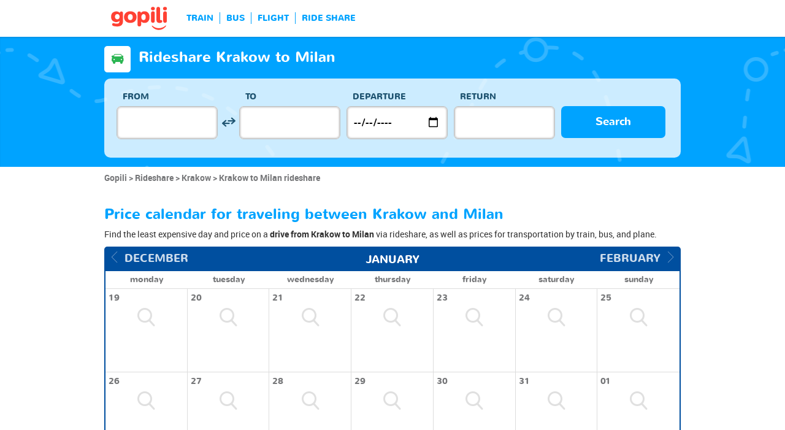

--- FILE ---
content_type: text/html; charset=UTF-8
request_url: https://www.gopili.com/en-us/rideshare/route/rideshare-from-krakow-to-milan-t62219-45600.html
body_size: 11164
content:
<!DOCTYPE html>
<html lang="en">

<head>
<title>Rideshare Krakow to Milan for cheap | gopili.com</title>
<meta charset="UTF-8">
<meta name="robots" content="index,follow">
	<meta name="viewport" content="width=device-width, initial-scale=1.0" />
	<meta property="google-site-verification" content="" />
	<meta property="og:title" content="Cheap tickets - Train, Bus, Ride Share, Flight" />
	<meta property="og:site_name" content="gopili.com" />
	<meta property="og:country-name" content="USA" />
	<meta property="og:url" content="https://www.gopili.com/" />
	<meta property="og:image" content="https://www.gopili.com/gopilidesign/assets/images/logos/logo_gopili_white_1200x630.png" />
	<meta name="description" content="Find a cheap rideshare from Krakow to Milan by comparing all rideshare prices and offers, as well as train tickets, bus tickets, and plane tickets." />
	<link rel="shortcut icon" type="image/x-icon" href="/gopilidesign/assets/images/icones/favicon-1.ico" />
	<link rel="preload" as="font" href="/gopilidesign/fonts/nunito/nunito-bold-webfont.woff" type="font/woff2" crossorigin="anonymous" />
	<link rel="preload" as="font" href="/gopilidesign/fonts/Gopili/fonts/Gopili.woff" type="font/woff2" crossorigin="anonymous" />
	<link rel="preload" as="font" href="/gopilidesign/fonts/nunito/nunito-regular-webfont.woff" type="font/woff2" crossorigin="anonymous" />
	<link rel="canonical" href="https://www.gopili.com/en-us/rideshare/route/rideshare-from-krakow-to-milan-t62219-45600.html" />
	<link  rel="stylesheet" href="/common/style_desktop_VRSkb1__20231127.css" type="text/css" />
	<link rel="preload" href="/gopilisearchengine/style_logo_VRSkb1__20231127.css" as="style" onload="this.onload=null;this.rel='stylesheet'">
	<noscript><link rel="stylesheet" href="/gopilisearchengine/style_logo_VRSkb1__20231127.css"></noscript> 
	<link rel="preload" href="/gopilisearchengine/style_logo_VRSkb1__20231127.css" as="style" onload="this.onload=null;this.rel='stylesheet'">
	<noscript><link rel="stylesheet" href="/gopilisearchengine/style_logo_VRSkb1__20231127.css"></noscript> 
<script type="application/ld+json">
				{
					"@context": "http://schema.org",
					"@type": "Organization",
					"name": "Gopili",
					"url": "https://www.gopili.com",
					"logo": "https://www.gopili.com/gopilidesign/assets/images/logos/logo_gopili_white_200x200.png",
					"sameAs": ["https://twitter.com/gopili", "https://www.facebook.com/gopili.com"]
				}
				</script><script>
var KB_global_js_environment={"viewer":{"code":"GPUSEN","locale":"en_US","lang":"en","market":"US","localizedDirectory":"\/en-us","base_url":"https:\/\/www.gopili.com","base_url_redirect":"\/en-us\/redirect\/","base_url_comparesite":"https:\/\/comparesite.gopili.com","currency":"USD","exchange_rates":"{\"USD-EUR\":\"0.860807\",\"USD-GBP\":\"0.74632\",\"EUR-USD\":\"1.1617\",\"EUR-GBP\":\"0.867\",\"GBP-USD\":\"1.33991\",\"GBP-EUR\":\"1.1534\",\"USD-RUB\":\"105\",\"EUR-RUB\":\"117.201\",\"GBP-RUB\":\"140.714\",\"RUB-USD\":\"0.00952381\",\"RUB-EUR\":\"0.00853235\",\"RUB-GBP\":\"0.00710659\",\"USD-PLN\":\"3.63674\",\"USD-TRY\":\"43.28\",\"USD-BRL\":\"5.37239\",\"USD-CAD\":\"1.38891\",\"USD-CNY\":\"6.9697\",\"USD-INR\":\"90.7265\",\"USD-KRW\":\"1472.93\",\"USD-MXN\":\"17.6752\",\"GBP-PLN\":\"4.8729\",\"GBP-TRY\":\"57.9912\",\"GBP-BRL\":\"7.1985\",\"GBP-CAD\":\"1.86101\",\"GBP-CNY\":\"9.33875\",\"GBP-INR\":\"121.565\",\"GBP-KRW\":\"1973.59\",\"GBP-MXN\":\"23.6832\",\"EUR-PLN\":\"4.2248\",\"PLN-EUR\":\"0.236698\",\"PLN-USD\":\"0.274972\",\"PLN-GBP\":\"0.205217\",\"PLN-RUB\":\"24.4439\",\"PLN-TRY\":\"11.9008\",\"PLN-BRL\":\"1.47725\",\"PLN-CAD\":\"0.381912\",\"PLN-CNY\":\"1.91647\",\"PLN-INR\":\"24.9472\",\"PLN-KRW\":\"405.013\",\"PLN-MXN\":\"4.86018\",\"RUB-PLN\":\"0.0409101\",\"RUB-TRY\":\"0.132686\",\"RUB-BRL\":\"0.0491446\",\"RUB-CAD\":\"0.0120801\",\"RUB-CNY\":\"0.0601206\",\"RUB-INR\":\"0.720996\",\"RUB-KRW\":\"11.4555\",\"RUB-MXN\":\"0.195014\",\"EUR-TRY\":\"50.2784\",\"TRY-EUR\":\"0.0198893\",\"TRY-USD\":\"0.0231053\",\"TRY-GBP\":\"0.017244\",\"TRY-PLN\":\"0.0840281\",\"TRY-RUB\":\"7.53661\",\"TRY-BRL\":\"0.124131\",\"TRY-CAD\":\"0.0320913\",\"TRY-CNY\":\"0.161037\",\"TRY-INR\":\"2.09627\",\"TRY-KRW\":\"34.0325\",\"TRY-MXN\":\"0.408392\",\"EUR-BRL\":\"6.2411\",\"BRL-EUR\":\"0.160228\",\"BRL-USD\":\"0.186137\",\"BRL-GBP\":\"0.138918\",\"BRL-PLN\":\"0.676932\",\"BRL-RUB\":\"20.3481\",\"BRL-TRY\":\"8.05602\",\"BRL-CAD\":\"0.258528\",\"BRL-CNY\":\"1.29732\",\"BRL-INR\":\"16.8876\",\"BRL-KRW\":\"274.166\",\"BRL-MXN\":\"3.29001\",\"EUR-CAD\":\"1.6135\",\"CAD-EUR\":\"0.619771\",\"CAD-USD\":\"0.719988\",\"CAD-GBP\":\"0.537341\",\"CAD-PLN\":\"2.61841\",\"CAD-RUB\":\"82.7808\",\"CAD-TRY\":\"31.1611\",\"CAD-BRL\":\"3.86805\",\"CAD-CNY\":\"5.0181\",\"CAD-INR\":\"65.322\",\"CAD-KRW\":\"1060.49\",\"CAD-MXN\":\"12.7259\",\"EUR-CNY\":\"8.0967\",\"CNY-EUR\":\"0.123507\",\"CNY-USD\":\"0.143478\",\"CNY-GBP\":\"0.107081\",\"CNY-PLN\":\"0.521793\",\"CNY-RUB\":\"16.6332\",\"CNY-TRY\":\"6.20974\",\"CNY-BRL\":\"0.77082\",\"CNY-CAD\":\"0.199279\",\"CNY-INR\":\"13.0173\",\"CNY-KRW\":\"211.333\",\"CNY-MXN\":\"2.53601\",\"EUR-INR\":\"105.397\",\"INR-EUR\":\"0.00948794\",\"INR-USD\":\"0.0110221\",\"INR-GBP\":\"0.00822604\",\"INR-PLN\":\"0.0400846\",\"INR-RUB\":\"1.38697\",\"INR-TRY\":\"0.477038\",\"INR-BRL\":\"0.0592152\",\"INR-CAD\":\"0.0153088\",\"INR-CNY\":\"0.076821\",\"INR-KRW\":\"16.2348\",\"INR-MXN\":\"0.194819\",\"EUR-KRW\":\"1711.1\",\"KRW-EUR\":\"0.000584419\",\"KRW-USD\":\"0.00067892\",\"KRW-GBP\":\"0.000506692\",\"KRW-PLN\":\"0.00246905\",\"KRW-RUB\":\"0.0872941\",\"KRW-TRY\":\"0.0293837\",\"KRW-BRL\":\"0.00364742\",\"KRW-CAD\":\"0.000942961\",\"KRW-CNY\":\"0.00473187\",\"KRW-INR\":\"0.0615961\",\"KRW-MXN\":\"0.0120001\",\"EUR-MXN\":\"20.5333\",\"MXN-EUR\":\"0.0487014\",\"MXN-USD\":\"0.0565764\",\"MXN-GBP\":\"0.0422241\",\"MXN-PLN\":\"0.205754\",\"MXN-RUB\":\"5.12784\",\"MXN-TRY\":\"2.44863\",\"MXN-BRL\":\"0.30395\",\"MXN-CAD\":\"0.0785797\",\"MXN-CNY\":\"0.39432\",\"MXN-INR\":\"5.13298\",\"MXN-KRW\":\"83.3329\",\"EUR-EUR\":\"1\",\"RUB-RUB\":\"1\"}","navigation_mode":"desktop","rubric_origine":"carshare_journey_city_city","cookie_domain_name":".gopili.com","searchContext":"{\"from\":{\"id\":\"62219\",\"name\":\"Krakow\",\"lat\":\"50.0833015\",\"lon\":\"19.9167004\",\"population\":\"755050\",\"admin_zone_id\":null,\"country_id\":\"151\",\"linkable\":null},\"to\":{\"id\":\"45600\",\"name\":\"Milan\",\"lat\":\"45.4642982\",\"lon\":\"9.18951035\",\"population\":\"1306661\",\"admin_zone_id\":\"118\",\"country_id\":\"50\",\"linkable\":null},\"departure_date\":\"2026-01-21\",\"departure_flexible\":false,\"return_flexible\":false,\"options\":[]}","searchForm":{"cities_cache_autocompletion":"[]","wdg":{"label_from":"From","label_to":"To","placeholder_from":"","placeholder_to":"","label_departure_date":"Departure","label_return_date":"Return","placeholder_departure_date":"Departure","placeholder_return_date":"(optional)","label_flexible_date":"Flexible date","btn_validate":"Search","advanced_options":"Advanced options","comparsite_title":"Also search on <span>(in a new window) :<\/span>","comparsite_accommodation_title":"Accommodation in @city@ with: ","summary_from":"From","summary_to":"To","summary_departure_date":"Departure","summary_return_date":"Return","autocompletion_start_typing":"Start typing","autocompletion_loading":"Loading","btn_cancel":"Cancel","no_resturn_date":"No return date","more_result":"More results","info_no_result":"No result","input_from_error":"Please enter a departure city.","input_to_error":"Please enter a destination city.","input_departure_error":"Please select a departure date.","input_return_error":"The return date must be later than the departure date."},"configuration":{"version":"default","active_view_calendar":"0","active_geo_position":"0","redirect_to_part":null},"options":{"title":null,"title_balise":"h2","display_hero_animation":false,"isLandingPage":false}},"compareSite":{"configuration":{"135":{"active":true,"part_id":135,"part_name":"Booking.com","mode":"optout","ruleMethod":"alwaysYes"}},"data":{"135":{}}},"searchResult":{"wdg":{"page_title":"Search Results","wdg_btn_list":"List","wdg_btn_calendar":"Calendar","wdg_offer_filter_1":"\/","wdg_offer_filter_2":"offers available","wdg_offer_available":"offers available","wdg_link_see_all":"see all","wdg_edit_search":"Edit your search","wdg_conversion_devise":"This price has been converted to facilitate the comparison of all available fares.","wdg_reset_filter_transport":"Alternative modes of transport are available for this journey.<br\/><span style=\"text-decoration: underline;\">See all available offers &gt;<\/span>","wdg_sort_title":"Sort by: ","wdg_sort_price":"Price","wdg_sort_duration":"Duration","wdg_sort_departure_date":"Departure time","wdg_see_more_offers":"See more offers","wdg_pricings_options_header":"Back to the search results","filter":{"wdg_filter_title":"Filters","wdg_cancel":"Cancel","wdg_cancel_title":"Cancel","wdg_duration":"Duration","wdg_duration_value":"hrs","wdg_time":"Times","wdg_time_departure":"Departure:","wdg_time_arrival":"Arrival:","wdg_partner":"Book With","wdg_format_duration":"@h@h @m@m"},"loading":{"wdg_loading_title":"Search in progress","wdg_stop_button":"Stop searching","wdg_offer_find":"offer","wdg_offers_find":"offers"},"filtertransport":{"wdg_filtretransport_title":"Transport","wdg_train":"Train","wdg_bus":"Bus","wdg_ridesharing":"Ride share","wdg_plane":"Plane","wdg_cancel":"Cancel","wdg_offers":"offers from","wdg_offer":"offer at","wdg_no_offer":"offer"},"histogramme":{"wdg_title":"Departure time","wdg_cancel":"Cancel"},"calendar":{"wdg_calendar_title":"Calendar of cheap tickets for","wdg_loading":"Loading","wdg_filter_title":"Mode of transport","wdg_filter_train":"Train","wdg_filter_bus":"Bus","wdg_filter_car":"Car","wdg_filter_plane":"Plane","wdg_none":"none","wdg_all":"all","wdg_day_1":"monday","wdg_day_2":"tuesday","wdg_day_3":"wednesday","wdg_day_4":"thursday","wdg_day_5":"friday","wdg_day_6":"saturday","wdg_day_7":"sunday"},"switchdates":{"wdg_departure":"Departure","wdg_return":"Return","wdg_format_date":"ddd DD MMM"},"offer":{"wdg_select_button":"Details","wdg_wifi_on_board":"Free Wifi","wdg_food_on_board":"Food on board","wdg_electrical_on_board":"Electrical sockets","wdg_duration":"Duration","wdg_details":"Details","wdg_details_from":"FROM","wdg_details_to":"TO","wdg_format_duration":"@H@h @M@m","wdg_price_origine":"Price in @currency_display@: @currency@@price_unite@.@price_centime@","wdg_additional_informations":{"56":"Search for return train tickets >"},"wdg_details_btn_redirect":"More info","wdg_best_price":"Best Price Found","wdg_book_airlines":"Book with the airline","wdg_leaving_on":"Leaving on:","wdg_stopover_in":"Stopover in","wdg_no_stop":"Direct","wdg_stop":"stop","wdg_stops":"stops","wdg_more_agencies":"Display the prices found on the @nb_agencies@ websites","wdg_operated_by":"Operated by","wdg_flight":"Flight"},"noresult":{"wdg_no_result_for_search":"No offer available on @date_search_formated@. Please, try another date in the calendar below.","wdg_no_result_for_search_mobile":"No offer available on @date_search_formated@. Please, try another date.","wdg_no_result_for_filter":"No offer corresponds to the selected filter","wdg_no_routes":"This journey is not offered by any of our carriers. Please modify your origin\/destination cities.","wdg_no_result_reset_link":"see all","wdg_format_date":"dddd DD MMMM YYYY"},"menumobile":{"wdg_btn_filter":"Filters","wdg_btn_sort":"Sort","wdg_title_filter":"Filter by","wdg_title_sort":"Sort by","wdg_link_reset":"Reset","wdg_link_apply":"Apply","wdg_sort_price":"Price","wdg_sort_duration":"Duration","wdg_sort_departure_date":"Departure time"},"searchpremium":{"wdg_searchpremium_legal":"Sponsored","wdgs_loading":{"wdg_searchpremium_loading_1":"Searching the best offer on @partner_name@","wdg_searchpremium_loading_2":"Looking for best offer on @partner_name@"},"wdgs_result":{"wdg_searchpremium_result_1":"@nb_offers@ offers from @formated_best_price@","wdg_searchpremium_result_2":"Cheaper than trains, faster than buses!","wdg_searchpremium_noresult_1":"Click here to launch the search on @partner_name@","wdg_searchpremium_offer":"offer","wdg_searchpremium_offers":"offers","wdg_btn_redirect":"Details"}}},"configuration":{"default_filter_transport_mode":null,"active_best_prices_calendar":"0","active_histogramme":"1","active_filter_transport":"1","template_offer":"default","requester_filter_type_id":"none","default_offer_sort":"sort_price","google_afs_desktop":null,"google_afs_mobile":null}},"searchHistory":{"wdg":{"title":"Searches history","new_search":"New search","wdg_format_date":"DD\/MM"},"configuration":{"template_alternatif":"1","primary_color":"#ff4133","url_logo_alternatif":"\/gopilidesign\/assets\/images\/logo_gopili_blanc.png"}},"transport_types":{"train":1,"bus":2,"flight":3,"carpool":4,"combined":12}}};
</script>

            <!-- Google Tag Manager -->
            <script>(function(w,d,s,l,i){w[l]=w[l]||[];w[l].push({'gtm.start':
            new Date().getTime(),event:'gtm.js'});var f=d.getElementsByTagName(s)[0],
            j=d.createElement(s),dl=l!='dataLayer'?'&l='+l:'';j.async=true;j.src=
            'https://www.googletagmanager.com/gtm.js?id='+i+dl;f.parentNode.insertBefore(j,f);
            })(window,document,'script','dataLayer','GTM-T6N2TWMP');</script>
            <!-- End Google Tag Manager -->
            	<script type="text/javascript" defer src="/common/main_VRSkb1__20231127.js"></script>
	<script type="text/javascript" defer src="/gopilisearchengine/asset/js/script-calendar-widget.min.js"></script>
	<script type="text/javascript" defer src="/gopilisearchengine/gopilisearchengine_thin_desktop_VRSkb1__20231127.js"></script>
	<script type="text/javascript" defer src="/gopilisearchengine/gopilisearchengine_thin_common_VRSkb1__20231127.js"></script>
</head>
<body >

            <!-- Google Tag Manager (noscript) -->
            <noscript><iframe src='https://www.googletagmanager.com/ns.html?id=GTM-T6N2TWMP'
            height='0' width='0' style='display:none;visibility:hidden'></iframe></noscript>
            <!-- End Google Tag Manager (noscript) -->
				<header class="gp-row gp-row-mod-header-reverse" role="banner">

		<div class="container">
		    <nav class="gp-header-desktop" role="navigation">
				<ul class="gp-header-desktop-list">

					<li class="gp-header-desktop-list-item">
						<span style="display: none">gopili</span>
						<a class="gp-header-desktop-list-item-link gp-header-desktop-list-item-link-logo" href="/en-us/">
							<img class="logo-gopili" width="94" height="40" src="/gopilidesign/assets/images/logo_gopili.svg" alt="logo">
						</a>
					</li>

					<li class="gp-header-desktop-list-item"><span class="gp-header-desktop-list-item-link" >TRAIN</span></li><li class="gp-header-desktop-list-item"><span class="gp-header-desktop-list-item-link" >BUS</span></li><li class="gp-header-desktop-list-item"><span class="gp-header-desktop-list-item-link" >FLIGHT</span></li><li class="gp-header-desktop-list-item"><span class="gp-header-desktop-list-item-link" >RIDE SHARE</span></li>
				</ul>

				
			</nav>

	  	</div>
	</header>

	<div id="gp-region-search-bar-history"></div>

	<div id="gp-global">
		
			<!-- page title header with icon, tiel and description -->
			<section class="gp-row gp-row-mod-engine" id="top_search_engine">

				
					<div class="container">
						<div class="gp-page-title">
							<i class="gp-icon-card-car-reverse"></i>							<div class="gp-page-title-text">
								<h1 class="gp-page-title-text-title" style="margin-bottom: 5px;">Rideshare Krakow to Milan</h1>
							</div>
						</div>
					</div>

				
				
					<div class="container">
						<div class="gp-search-form gp-search-form-hero"></div>
						<div class="gp-search-form gp-search-form-hero" id="top_search_engine_grid">
	<div>
		<div class="clearfix">
			<div class="gp-search-form-fieldset from" data-point="from">
				<fieldset>
					<label class="gp-search-form-fieldset-label">
						From					</label>
					<div>
						<span class="twitter-typeahead" style="position: relative; display: inline-block;">
							<input
								value=""
								type="text"
								tabindex="-1"
								class="typeahead tt-hint"
								readonly=""
								autocomplete="off"
								spellcheck="false"
								dir="ltr"
								style="position: absolute; top: 0px; left: 0px; border-color: transparent; box-shadow: none; opacity: 1;"
							>
							<input
								value=""
								type="text"
								tabindex="1"
								class="typeahead tt-input"
								name="from"
								placeholder=""
								autocomplete="off"
								spellcheck="false"
								dir="auto"
								style="position: relative; vertical-align: top; background-color: transparent;"
							>
							<pre
								aria-hidden="true"
								style="position: absolute; visibility: hidden; white-space: pre;"
							></pre>
							<div
								class="tt-menu"
								style="position: absolute; top: 100%; left: 0px; z-index: 100; display: none;"
							>
								<div class="tt-dataset tt-dataset-autocomplete"></div>
							</div>
						</span>
					</div>
				</fieldset>
			</div>

			<div class="gp-search-form-fieldset gp-search-form-fieldset-reverse">
				<fieldset>
					<label></label>
					<div>
						<a
							href="#"
							class="gp-search-form-reverse"
							data-js-action="reserce-cities"
							aria-label="inverse"
						>
							<i class="gp-icon-switch-vertical"></i>
						</a>
					</div>
				</fieldset>
			</div>

			<div class="gp-search-form-fieldset" data-point="to">
				<fieldset>
					<label class="gp-search-form-fieldset-label">
						To					</label>
					<div>
						<span class="twitter-typeahead" style="position: relative; display: inline-block;">
							<input
								value=""
								type="text"
								tabindex="-1"
								class="typeahead tt-hint"
								readonly=""
								autocomplete="off"
								spellcheck="false"
								dir="ltr"
								style="position: absolute; top: 0px; left: 0px; border-color: transparent; box-shadow: none; opacity: 1;"
							>
							<input
								value=""
								type="text"
								tabindex="1"
								class="typeahead tt-input"
								name="from"
								placeholder=""
								autocomplete="off"
								spellcheck="false"
								dir="auto"
								style="position: relative; vertical-align: top; background-color: transparent;"
							>
							<pre
								aria-hidden="true"
								style="position: absolute; visibility: hidden; white-space: pre;"
							></pre>
							<div
								class="tt-menu"
								style="position: absolute; top: 100%; left: 0px; z-index: 100; display: none;"
							>
								<div class="tt-dataset tt-dataset-autocomplete"></div>
							</div>
						</span>
					</div>
				</fieldset>
			</div>

			<div class="gp-search-form-fieldset">
				<fieldset>
					<label class="gp-search-form-fieldset-label">
						Departure					</label>
					<div>
						<i class="gp-icon-calendar"></i>
						<input
							type="date"
							tabindex="3"
							class="hasDatepicker"
							name="departure"
							placeholder="Departure"
							onfocus="this.showPicker();"
							aria-label="dep"
						>
					</div>
				</fieldset>
			</div>

			<div class="gp-search-form-fieldset">
				<fieldset>
					<label class="gp-search-form-fieldset-label">
						Return					</label>
					<div>
						<i class="gp-icon-calendar"></i>
						<i class="gp-icon-close"></i>
						<input
							type="text"
							readonly=""
							value=""
							tabindex="4"
							class="hasDatepicker"
							name="return"
							onfocus="this.type='date';this.showPicker();"
							onblur="if(this.value=='') this.type='text'"
						>
					</div>
				</fieldset>
			</div>

			<div class="gp-search-form-fieldset">
				<fieldset>
					<label class="gp-search-form-fieldset-label">&nbsp;</label>
					<button tabindex="5" class="gp-btn-info btn-confirm ">
						Search					</button>
				</fieldset>
			</div>
		</div>
	</div>
</div>
					</div>

				
			</section>

						<section class="gp-row" style="padding:0;">
				<div class="container">

					<ol class="gp-breadcrumb" itemscope itemtype="http://schema.org/BreadcrumbList">
							<li itemprop="itemListElement" itemscope itemtype="http://schema.org/ListItem" class="gp-breadcrumb-item">
												<a href="/en-us/" itemprop="item">
													<span itemprop="name">Gopili</span>
												</a>
												<meta itemprop="position" content="1" />
											</li>	<li itemprop="itemListElement" itemscope itemtype="http://schema.org/ListItem" class="gp-breadcrumb-item">
												<a href="/en-us/rideshare/" itemprop="item">
													<span itemprop="name">Rideshare</span>
												</a>
												<meta itemprop="position" content="2" />
											</li>	<li itemprop="itemListElement" itemscope itemtype="http://schema.org/ListItem" class="gp-breadcrumb-item">
												<a href="/en-us/rideshare/city/rideshare-to-krakow-t62219.html" itemprop="item">
													<span itemprop="name">Krakow</span>
												</a>
												<meta itemprop="position" content="3" />
											</li>	<li itemprop="itemListElement" itemscope itemtype="http://schema.org/ListItem" class="gp-breadcrumb-item">
												<a href="#" itemprop="item">
												    <span itemprop="name">Krakow to Milan rideshare</span>
												</a>
		    									<meta itemprop="position" content="4" />
		    								</li>					</ol>

					
				</div>
			</section>

		


<section class="gp-row">
	<div class="container">

	
		
		
		
		
				
				
				
		
		
		
		
		
		
		
					<div class="gp-content-bloc">
				<h2 class="gp-content-bloc-title">
					Price calendar for traveling between Krakow and Milan				</h2>
				<p class="gp-content-bloc-text">
					Find the least expensive day and price on a <strong>drive from Krakow to Milan</strong> via rideshare, as well as prices for transportation by train, bus, and plane.				</p>

				
		<div class="gp-calendar" id="gp-calendar">

			<div class="gp-calendar-content show">

				<header>
					<a href="javascript:void(0);" class="gp-calendar-content-nav gp-calendar-content-nav-prev"><i class="gp-icon-chevron-left-thin"></i>&nbsp;&nbsp;<span>december </span></a>
					<a href="javascript:void(0);" class="gp-calendar-content-nav gp-calendar-content-nav-next"><span>february</span>&nbsp;&nbsp;<i class="gp-icon-chevron-right-thin"></i></a>
					<span class="gp-calendar-content-search-month">january</span>
				</header>

				<section class="gp-calendar-content-days">

					
						<span>monday</span>

					
						<span>tuesday</span>

					
						<span>wednesday</span>

					
						<span>thursday</span>

					
						<span>friday</span>

					
						<span>saturday</span>

					
						<span>sunday</span>

					
				</section>

				<section class="gp-calendar-content-container">

					<div id="gp-region-calendar-content">

											<div class="gp-calendar-content-container-day">
						<header>
							<span>19</span>
						</header>
						<div class="gp-child-view-container" style="height: 105px;"><p onclick="window.scrollTo(0, 0);" class="gp-calendar-content-container-day-new-search"><i class="gp-icon-zoom"></i></p></div>
					</div>

									<div class="gp-calendar-content-container-day">
						<header>
							<span>20</span>
						</header>
						<div class="gp-child-view-container" style="height: 105px;"><p onclick="window.scrollTo(0, 0);" class="gp-calendar-content-container-day-new-search"><i class="gp-icon-zoom"></i></p></div>
					</div>

									<div class="gp-calendar-content-container-day">
						<header>
							<span>21</span>
						</header>
						<div class="gp-child-view-container" style="height: 105px;"><p onclick="window.scrollTo(0, 0);" class="gp-calendar-content-container-day-new-search"><i class="gp-icon-zoom"></i></p></div>
					</div>

									<div class="gp-calendar-content-container-day">
						<header>
							<span>22</span>
						</header>
						<div class="gp-child-view-container" style="height: 105px;"><p onclick="window.scrollTo(0, 0);" class="gp-calendar-content-container-day-new-search"><i class="gp-icon-zoom"></i></p></div>
					</div>

									<div class="gp-calendar-content-container-day">
						<header>
							<span>23</span>
						</header>
						<div class="gp-child-view-container" style="height: 105px;"><p onclick="window.scrollTo(0, 0);" class="gp-calendar-content-container-day-new-search"><i class="gp-icon-zoom"></i></p></div>
					</div>

									<div class="gp-calendar-content-container-day">
						<header>
							<span>24</span>
						</header>
						<div class="gp-child-view-container" style="height: 105px;"><p onclick="window.scrollTo(0, 0);" class="gp-calendar-content-container-day-new-search"><i class="gp-icon-zoom"></i></p></div>
					</div>

									<div class="gp-calendar-content-container-day">
						<header>
							<span>25</span>
						</header>
						<div class="gp-child-view-container" style="height: 105px;"><p onclick="window.scrollTo(0, 0);" class="gp-calendar-content-container-day-new-search"><i class="gp-icon-zoom"></i></p></div>
					</div>

									<div class="gp-calendar-content-container-day">
						<header>
							<span>26</span>
						</header>
						<div class="gp-child-view-container" style="height: 105px;"><p onclick="window.scrollTo(0, 0);" class="gp-calendar-content-container-day-new-search"><i class="gp-icon-zoom"></i></p></div>
					</div>

									<div class="gp-calendar-content-container-day">
						<header>
							<span>27</span>
						</header>
						<div class="gp-child-view-container" style="height: 105px;"><p onclick="window.scrollTo(0, 0);" class="gp-calendar-content-container-day-new-search"><i class="gp-icon-zoom"></i></p></div>
					</div>

									<div class="gp-calendar-content-container-day">
						<header>
							<span>28</span>
						</header>
						<div class="gp-child-view-container" style="height: 105px;"><p onclick="window.scrollTo(0, 0);" class="gp-calendar-content-container-day-new-search"><i class="gp-icon-zoom"></i></p></div>
					</div>

									<div class="gp-calendar-content-container-day">
						<header>
							<span>29</span>
						</header>
						<div class="gp-child-view-container" style="height: 105px;"><p onclick="window.scrollTo(0, 0);" class="gp-calendar-content-container-day-new-search"><i class="gp-icon-zoom"></i></p></div>
					</div>

									<div class="gp-calendar-content-container-day">
						<header>
							<span>30</span>
						</header>
						<div class="gp-child-view-container" style="height: 105px;"><p onclick="window.scrollTo(0, 0);" class="gp-calendar-content-container-day-new-search"><i class="gp-icon-zoom"></i></p></div>
					</div>

									<div class="gp-calendar-content-container-day">
						<header>
							<span>31</span>
						</header>
						<div class="gp-child-view-container" style="height: 105px;"><p onclick="window.scrollTo(0, 0);" class="gp-calendar-content-container-day-new-search"><i class="gp-icon-zoom"></i></p></div>
					</div>

									<div class="gp-calendar-content-container-day">
						<header>
							<span>01</span>
						</header>
						<div class="gp-child-view-container" style="height: 105px;"><p onclick="window.scrollTo(0, 0);" class="gp-calendar-content-container-day-new-search"><i class="gp-icon-zoom"></i></p></div>
					</div>

				
					</div>

				</section>

				<footer>
					<a href="javascript:void(0);" class="gp-calendar-content-nav gp-calendar-content-nav-prev"><i class="gp-icon-chevron-left-thin"></i>&nbsp;&nbsp;<span>december </span></a>
					<a href="javascript:void(0);" class="gp-calendar-content-nav gp-calendar-content-nav-next"><span>february</span>&nbsp;&nbsp;<i class="gp-icon-chevron-right-thin"></i></a>
					<span class="gp-calendar-content-search-month">january</span>
				</footer>

			</div>

			
			    <p class="gp-legend">Rates and availability captured less than 72 ago from the data provided by our partners.</p>

			  
		</div>

		<script type="text/javascript">

			if(document.addEventListener)
			{
				document.addEventListener( "DOMContentLoaded", function(){
					StartGopiliCalendar();
				});
			}
			else if(document.attachEvent)
			{
				document.attachEvent("onreadystatechange", function(){
					StartGopiliCalendar();
				});
			}

			function StartGopiliCalendar() {

				var calendar = new CalendarWidget({

					id: 'gp-calendar',
					market: "US",
					from_id: "62219",
					to_id: "45600",
					rubrique: "car-journey",
					emplacement: "result_calendar",
					complement: "alternative",
					search_filter_transport: "",

				});
			}

		</script>


					</div>
		
		
		
				
				
				
		
		
		
		
		
		
		
		
					<div class="gp-content-bloc">
				<h2 class="gp-content-bloc-title">
					Carpool Krakow to Milan for the best prices				</h2>
				<p class="gp-content-bloc-text">
					Gopili compares the seat prices for a <strong>rideshare Krakow to Milan</strong> on the major rideshare sites and helps you to find the best price for your travel. Looking for a rideshare Krakow to Milan? Here are the best prices selected for the days to come for the drive from Krakow to Milan.				</p>

				
		<div class="gp-table">
			<div class="gp-table-wrapper">
				<table>
					<thead>
						<tr>
							<th></th>
							<th>Trip</th>
							<th>Price</th>
							<th>Departure Date</th>
							<th>At</th>
														<th>Retrieved</th>
						</tr>
					</thead>
					<tbody>
			<tr><td colspan=8 >No results found</td></tr>
					</tbody>
				</table>
			</div>

			
		</div>

		
		<p class="gp-search-on-engine">> <span class="gp-search-on-engine-link" style="text-decoration:underline; cursor:pointer;" onclick="window.open('#', '_self')">Carpool Krakow to Milan</span></p>

			</div>
		
		
				
				
				
		
		
		
		
		
		
		
		
		
		
			<div class="gp-content-bloc">
				<h2 class="gp-content-bloc-title">
					Drive from Krakow to Milan - Practical information				</h2>
				<h3 class="gp-content-bloc-subtitle">
					Krakow to Milan route				</h3>
				
				<div class="row">
                    					<div class="col-xs-9">
						<p class="gp-content-bloc-map">
							<img class="lazyload" data-src="https://cdn.gopili.com/default/map_journeys_square/map-62219_1-45600_1.jpg" height="333" width="333" alt="Krakow Milan"/>
						</p>
					</div>
                    					<div class="col-xs-15">
						
		<div class="gp-table no-head" style="padding-bottom: 10px;">
			<div class="gp-table-wrapper">
				<table>
					<tbody>

						<tr>
							<td class="gp-align-right gp-font-black">Distance from Krakow to Milan</td>
														<td class="gp-align-left"><span class="gp-brand-medium">951 km</span></td>
						</tr>
						<tr>
							<td class="gp-align-right gp-font-black">Duration:</td>
							<td class="gp-align-left"><span class="gp-brand-medium">-</span></td>
						</tr>
						<tr>
							<td class="gp-align-right gp-font-black">Departure city:</td>
							<td class="gp-align-left">Krakow, Poland</td>
						</tr>
						<tr>
							<td class="gp-align-right gp-font-black">Arrival city:</td>
							<td class="gp-align-left">Milan, Italy</td>
						</tr>
						<tr>
							<td class="gp-align-right gp-font-black">Trip price</td>
							<td class="gp-align-left"><span class="gp-brand-medium">starting from -</span></td>
						</tr>
						<tr>
							<td class="gp-align-right gp-font-black">Ridesharing companies:</td>
							<td class="gp-align-left">
							-							</td>
						</tr>
					</tbody>
				</table>
			</div>
		</div>

							</div>
				</div>

				<p class="gp-content-bloc-text">
					The distance from Krakow to Milan is 950.67. You will need - to reach Milan by car. If you choose to travel by rideshare for this trip, the best available price among all the offers from  is -, a very cheap price for covering the distance from Krakow to Milan since you will be sharing the total cost of the trip with other passengers.				</p>

			</div>
		
				
				
				
		
		
		
		
		
		
		
		
		
		
				
				
				
		
		
		
		
		
		
		
		
		
		
				
				
				
		
		
		
		
		
		
		
		
		
		
				
				
					<div class="gp-content-bloc">
				<p class="gp-content-bloc-title">
					What are the advantages of deciding to travel by rideshare?				</p>

				<ul class="gp-dotted-list">
					<li>Ridesharing is a new way to travel differently that consists in sharing one's car with other people who are making the same trip. This solution helps both drivers and passengers who make a trip whether from time to time or more regularly. If it seems we hear more and more about this means of transportation, it is because of the many advantages ridesharing has to offer.</li>
					<li>The main interest of ridesharing is that you spend less money on your transportation. Indeed, with ridesharing, passengers divide the costs of fuel and tolls, which on a lengthy trip will allow for significant savings. This solution is therefore less expensive than traveling alone by car, and it is often more economical than taking the same trip by train or bus.</li>
					<li>An environmental solution Sharing one's vehicle by offering rideshares means greatly reducing the number of cars in circulation on the roads. Consequently, it also decreases greenhouse gas emissions and thus cuts pollution!</li>
					<li>Are you tired of traveling alone? Ridesharing is also a wonderful way to meet other people and make your car trip more exciting. Say goodbye to boring trips since by sharing your vehicle, you are sure to have a great time meeting new people.</li>
					<li>For those who do not have a car or are far from public transportation, this means of transportation can be a very practical way for getting around and is many times cheaper than the train and speedier than the bus. Furthermore, another benefit of carpooling is that you can find a ride even at the very last minute. You can avoid having to plan your trip months in advance.</li>
				</ul>
			</div>
				
		
		
		
		
		
		
		
		
		
		
				
				
				
					<div class="gp-content-bloc">
				<h2 class="gp-content-bloc-title">
					Latest searches between Krakow and Milan by car				</h2>

						Sorry, no searches have been recorded in the last few days.
		
			</div>
		
		
		
		
		
		
		
		
		
		
				
				
				
		
					<div class="gp-content-bloc">
				<p class="gp-content-bloc-title">
					Other means of transportation available				</p>

				
				<div class="gp-other-transport-line">
					<i class="gp-other-transport-line-icon gp-icon-card-1"></i>
					<a class="gp-other-transport-line-link" href="/en-us/train/route/train-from-krakow-to-milan-t62219-45600.html">Krakow to Milan train</a>
				</div>

				
				<div class="gp-other-transport-line">
					<i class="gp-other-transport-line-icon gp-icon-card-2"></i>
					<a class="gp-other-transport-line-link" href="/en-us/bus/route/bus-from-krakow-to-milan-t62219-45600.html">Krakow to Milan bus</a>
				</div>

				
			</div>
		
		
		
		
		
		
		
		
		
				
				
				
		
		
		
			<div class="gp-content-bloc">
				<p class="gp-content-bloc-title">Rideshare from Krakow</p>


									<p class="gp-content-bloc-subtitle">Other countries</p>


					<div class="row">

											<div class="col-xs-8">
							<ul class="gp-links-list">

								
										<li>
											<a href='/en-us/rideshare/route/rideshare-from-krakow-to-budapest-t62219-38143.html' >
												Rideshare Krakow to Budapest
											</a>
										</li>
									

										<li>
											<a href='/en-us/rideshare/route/rideshare-from-krakow-to-prague-t62219-11492.html' >
												Rideshare Krakow to Prague
											</a>
										</li>
									

										<li>
											<a href='/en-us/rideshare/route/rideshare-from-krakow-to-katowice-t62219-62300.html' >
												Rideshare Krakow to Katowice
											</a>
										</li>
									

										<li>
											<a href='/en-us/rideshare/route/rideshare-from-krakow-to-vienna-t62219-1273.html' >
												Rideshare Krakow to Vienna
											</a>
										</li>
									

							</ul>
						</div>
						<div class="col-xs-8">
							<ul class="gp-links-list">

								
										<li>
											<a href='/en-us/rideshare/route/rideshare-from-krakow-to-warsaw-t62219-60483.html' >
												Rideshare Krakow to Warsaw
											</a>
										</li>
									

										<li>
											<a href='/en-us/rideshare/route/rideshare-from-krakow-to-london-t62219-33210.html' >
												Rideshare Krakow to London
											</a>
										</li>
									

										<li>
											<a href='/en-us/rideshare/route/rideshare-from-krakow-to-berlin-t62219-18521.html' >
												Rideshare Krakow to Berlin
											</a>
										</li>
									

										<li>
											<a href='/en-us/rideshare/route/rideshare-from-krakow-to-madrid-t62219-22350.html' >
												Rideshare Krakow to Madrid
											</a>
										</li>
									

							</ul>
						</div>
						<div class="col-xs-8">
							<ul class="gp-links-list">

								
										<li>
											<a href='/en-us/rideshare/route/rideshare-from-krakow-to-paris-t62219-26687.html' >
												Rideshare Krakow to Paris
											</a>
										</li>
									

										<li>
											<a href='/en-us/rideshare/route/rideshare-from-krakow-to-hamburg-t62219-16792.html' >
												Rideshare Krakow to Hamburg
											</a>
										</li>
									

							</ul>
						</div>

					</div>


			</div>

		
		
		
		
		
		
		
		
				
				
				
		
		
		
		
		
		
		
		
		
		
				
				
				
		
		
		
		
		
		
		
		
		
		
				
				
				
		
		
		
		
		
		
		
		
		
		
				
				
				
		
		
		
		
		
			<div class="gp-content-bloc">
				<p class="gp-content-bloc-title">Useful information</p>

				<ul class="gp-links-list">
					<li>
						<a href="/en-us/rideshare/" >
								Rideshare						</a>
					</li>
										<li>
						<a href="/en-us/rideshare/route/rideshare-from-milan-to-krakow-t45600-62219.html" >
								Rideshare Milan to Krakow						</a>
					</li>
									</ul>
			</div>

		
		
		
		
		
		
				
				
				
		
		
		
		
		
		
		
		
		
		
				
				
				
		
		
		
		
		
		
		
		
		
		
				
				
				
		
		
		
		
		
		
		
		
		
		
				
				
				
		
		
		
		
		
		
		
		
		
		
				
				
				
		
		
		
		
		
		
		
		
		
		
				
				
				
		
		
		
		
		
		
	</div>
</section>

		</div>

		        <div id="gp-region-search-result"></div>
		<footer class="gp-row gp-row-mod-footer" role="contentinfo">
		 	<div class="container">

				<div class="gp-footer row">
			 	
					<div class="gp-footer-col col-xs-5">
						<ul class="gp-footer-col-list">
							<li class="gp-footer-col-list-title">ABOUT US</li><li class="gp-footer-col-list-link"><a href="/en-us/contact.html" >Contact</a></li><li class="gp-footer-col-list-link"><a href="/en-us/privacy-policy.html" >General Conditions of Use</a></li><li class="gp-footer-col-list-link"><a href="/en-us/cookies.html" >Cookies</a></li>
						</ul>
					</div>
					<div class="gp-footer-col col-xs-5">
						<ul class="gp-footer-col-list">
							<li class="gp-footer-col-list-title">ALL TRIPS</li><li class="gp-footer-col-list-link"><a href="/en-us/train/route/" >Travel by train</a></li><li class="gp-footer-col-list-link"><a href="/en-us/bus/route/" >Travel by bus</a></li><li class="gp-footer-col-list-link"><a href="/en-us/rideshare/route/" >Travel by rideshare</a></li><li class="gp-footer-col-list-link"><a href="/en-us/flights/route/" >Travel by plane</a></li>
						</ul>
					</div>
					<div class="gp-footer-col col-xs-5">
						<ul class="gp-footer-col-list">
							<li class="gp-footer-col-list-title">ALL CITIES</li><li class="gp-footer-col-list-link"><a href="/en-us/train/city/" >By train</a></li><li class="gp-footer-col-list-link"><a href="/en-us/bus/city/" >By bus</a></li><li class="gp-footer-col-list-link"><a href="/en-us/rideshare/city/" >By rideshare</a></li><li class="gp-footer-col-list-link"><a href="/en-us/flights/city/" >By plane</a></li>
						</ul>
					</div>
					<div class="gp-footer-col col-xs-5">
						<ul class="gp-footer-col-list">
							<li class="gp-footer-col-list-title">BE INFORMED</li><li class="gp-footer-col-list-link"><a href="https://play.google.com/store/apps/details?id=com.kelbillet.gopili&referrer=utm_source%3Dgopili_co%26utm_medium%3Dsite_links" >Android App</a></li><li class="gp-footer-col-list-link"><a href="https://itunes.apple.com/app/apple-store/id1056848561?pt=309021&ct=sitelinks_gopili_co&mt=8" >iOS App</a></li><li class="gp-footer-col-list-link"><a href="/en-us/company/" >Companies</a></li><li class="gp-footer-col-list-link"><a href="/en-us/compare.html" >Comparison</a></li>
						</ul>
					</div>				
				                                    <div class="gp-footer-col col-xs-4 col-xs-offset-0">
					<ul class="gp-footer-col-list">
						<li class="gp-footer-col-list-link">
							      <div class="gp-dropdown dropup">

	        <button class="gp-dropdown-btn btn btn-default dropdown-toggle" type="button" id="dropdownMenu1" data-toggle="dropdown" aria-label="Country en">
	          <span class="gp-flag-2 gp-flag-en"></span>
	          <i class="gp-icon-caret"></i>
	        </button>

	        <ul class="gp-dropdown-menu dropdown-menu" role="menu" aria-labelledby="dropdownMenu1">

						
		        <li role="presentation">
					<a role="menuitem" tabindex="-1" href="https://www.gopili.com/es" target=_self>
	              		<span class="gp-dropdown-menu-flag gp-flag-2 gp-flag-es"></span>
	              		<span class="gp-dropdown-menu-name">España</span>
					</a>
				</li>

	        
	        </ul>
	      </div>
						</li>
					</ul>
				</div>
                                		  	</div>
		</footer>
		
				
		<script id="tpl-search-history-bar" type="text/html">
		<div class="gp-search-history-bar-alternatif">
			<div class="container">

			<a class="logo-gopili" href="/en-us/" title=""><img src="/gopilidesign/assets/images/logo_gopili_blanc.png" alt="logo gopili" height="32"/></a>

			<a href="javascript:void(0);" class="gp-search-history-nav gp-search-history-nav-prev" data-nav="prev">
				<i class="gp-icon-chevron-left"></i>
			</a>
			<a href="javascript:void(0);" class="gp-search-history-nav gp-search-history-nav-next" data-nav="next">
				<i class="gp-icon-chevron-right"></i>
			</a>

			<a href="javascript:void(0);" class="gp-search-history-new-search"><i class="gp-icon-plus"></i> <span><%= wdg_new_search %></span></a>

			<div class="gp-search-history-bar-container">
				<div>

				</div>
			</div>
		</div>

	</div>

	<div class="container" style="margin:0 auto;">
		<div class="gp-search-form-search-page"></div>
	</div>

</script><script id="tpl-search-form" type="text/html"><div class="clearfix">

	<div class="gp-search-form-fieldset from" data-point="from" >
		<fieldset>
			<label class="gp-search-form-fieldset-label"><%= wdg_label_from %></label>
			<div>
				<i class="gp-icon-spinner ui-spinner-from"></i>
				<input value="<%= city_from_name %>" type="text" tabindex="1" class="typeahead" name="from" placeholder="<%= wdg_placeholder_from %>" />
			</div>
		</fieldset>
	</div>

	<div class="gp-search-form-fieldset gp-search-form-fieldset-reverse">
		<fieldset>
			<label></label>
			<div>
				<a href="javascript:void(0);" class="gp-search-form-reverse" data-js-action="reserce-cities" aria-label="inverse"><i class="gp-icon-switch-vertical"></i></a>
			</div>
		</fieldset>
	</div>

	<div class="gp-search-form-fieldset" data-point="to">
		<fieldset>
			<label class="gp-search-form-fieldset-label"><%= wdg_label_to %></label>
			<div>
				<i class="gp-icon-spinner ui-spinner-to"></i>
				<input value="<%= city_to_name %>" type="text" tabindex="2" name="to" placeholder="<%= wdg_placeholder_to %>" />
			</div>
		</fieldset>
	</div>

	<div class="gp-search-form-fieldset">
		<fieldset>
			<label class="gp-search-form-fieldset-label"><%= wdg_label_departure_date %></label>
			<div>
				<i class="gp-icon-calendar"></i>
				<input type="date" value="<%= departure_date %>" tabindex="3" class="" name="departure" onfocus="this.showPicker();"  aria-label="date" />
			</div>

					</fieldset>
	</div>

	<div class="gp-search-form-fieldset">
		<fieldset>
			<label class="gp-search-form-fieldset-label"><%= wdg_label_return_date %></label>
			<div>
				<i class="gp-icon-calendar"></i>
				<i class="gp-icon-close"></i>
				<input type="text" value="<%= return_date %>" tabindex="4" class="" name="return" onfocus="this.type='date';this.showPicker();" onblur="if(this.value=='') this.type='text'"  placeholder="<%= wdg_placeholder_return_date %>"  />
			</div>
		</fieldset>
	</div>

	<div class="gp-search-form-fieldset">
		<fieldset>
			<label class="gp-search-form-fieldset-label">&nbsp;</label>
			<button tabindex="5" class="gp-btn-info btn-confirm ">
				<%= wdg_btn_validate %>
			</button>
		</fieldset>
	</div>

</div>

<div class="gp-search-form-compare-site hide"></div></script><script id="tpl-compare-site" type="text/html">	<p style="padding-top: 5px;"><%= wdg_comparsite_title %></p>
	<div class="gp-search-form-compare-site-labels"></div>
</script>
<script id="tpl-compare-site-input" type="text/html">	<label style="padding-top: 5px;">
		<input type="checkbox" style="position:static;" name="compare-site-12481-input-<%= partner_id %>" value="<%= partner_id %>" />
		<%= partner_name %>
	</label>
</script>
<script id="tpl-compare-site-accommodation-input" type="text/html">	<label style="color: #767779; display: block;float: left;margin-right: 20px;padding-left: 10px;font-weight: normal;padding: 5px 8px; background: rgba(255,255,255,0.6); border-radius: 5px 5px 5px 5px;}">
		<span id="comparsite_accommodation_title" style="float:left; margin-right:10px;"><%= wdg_comparsite_accommodation_title %></span>
		<input type="checkbox" style="position:static;" name="compare-site-12481-input-<%= partner_id %>" value="<%= partner_id %>" />
		<%= partner_name %>
	</label>
</script>		<script type="text/javascript">

			if(document.addEventListener)
			{
				document.addEventListener( "DOMContentLoaded", function(){
					StartGopiliApp();
				});
			}
			else if(document.attachEvent)
			{
				document.attachEvent("onreadystatechange", function(){
					StartGopiliApp();
				});
			}

			function StartGopiliApp() {

				Viewer.start({
					code: KB_global_js_environment.viewer.code,
					locale: KB_global_js_environment.viewer.locale,
					lang: KB_global_js_environment.viewer.lang,
					market: KB_global_js_environment.viewer.market,
					localizedDirectory : KB_global_js_environment.viewer.localizedDirectory,
					currency: KB_global_js_environment.viewer.currency,
					cookie_domain_name: KB_global_js_environment.viewer.cookie_domain_name,
					exchange_rates: JSON.parse(KB_global_js_environment.viewer.exchange_rates),
					base_url: KB_global_js_environment.viewer.base_url,
					base_url_redirect: KB_global_js_environment.viewer.base_url_redirect,
					base_url_comparesite: KB_global_js_environment.viewer.base_url_comparesite,
					navigation_mode: KB_global_js_environment.viewer.navigation_mode,
					rubric_origine: KB_global_js_environment.viewer.rubric_origine,
					searchContext: KB_global_js_environment.viewer.searchContext,
					searchForm: KB_global_js_environment.viewer.searchForm,
					searchResult: KB_global_js_environment.viewer.searchResult,
					searchHistory:  KB_global_js_environment.viewer.searchHistory,
					transport_types:  KB_global_js_environment.viewer.transport_types,
				});
			}

		</script>
		<script defer src="https://static.cloudflareinsights.com/beacon.min.js/vcd15cbe7772f49c399c6a5babf22c1241717689176015" integrity="sha512-ZpsOmlRQV6y907TI0dKBHq9Md29nnaEIPlkf84rnaERnq6zvWvPUqr2ft8M1aS28oN72PdrCzSjY4U6VaAw1EQ==" data-cf-beacon='{"version":"2024.11.0","token":"0869c8134ab94fb6b24d45db3a7a15fb","r":1,"server_timing":{"name":{"cfCacheStatus":true,"cfEdge":true,"cfExtPri":true,"cfL4":true,"cfOrigin":true,"cfSpeedBrain":true},"location_startswith":null}}' crossorigin="anonymous"></script>
</body></html>